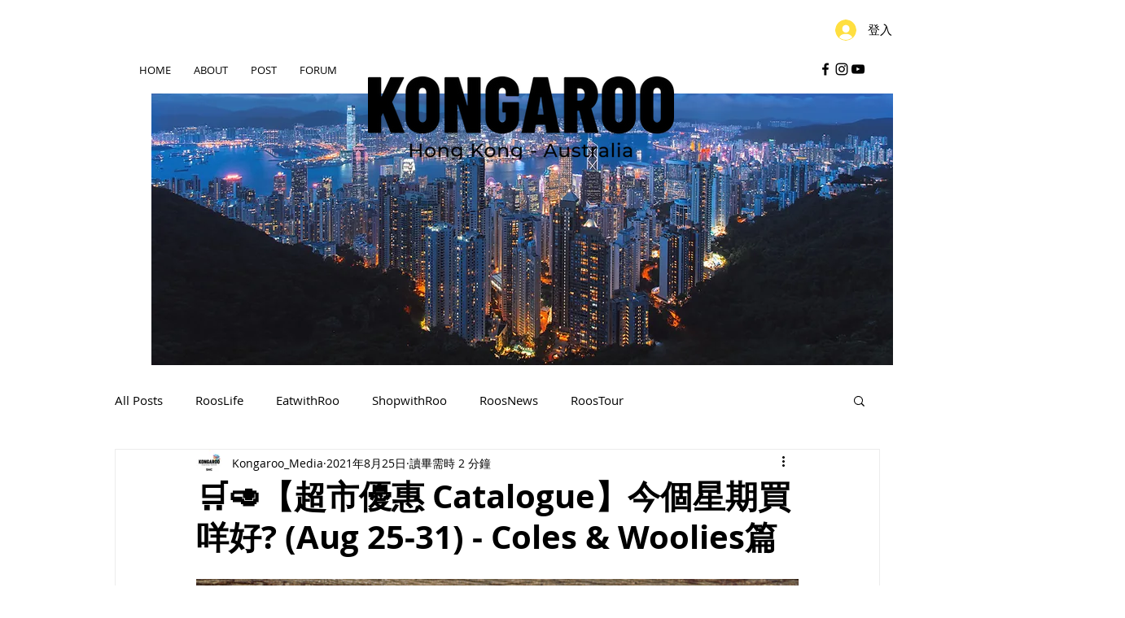

--- FILE ---
content_type: text/html; charset=utf-8
request_url: https://www.google.com/recaptcha/api2/aframe
body_size: 264
content:
<!DOCTYPE HTML><html><head><meta http-equiv="content-type" content="text/html; charset=UTF-8"></head><body><script nonce="ayDklRiafJwFtnFrieNoAw">/** Anti-fraud and anti-abuse applications only. See google.com/recaptcha */ try{var clients={'sodar':'https://pagead2.googlesyndication.com/pagead/sodar?'};window.addEventListener("message",function(a){try{if(a.source===window.parent){var b=JSON.parse(a.data);var c=clients[b['id']];if(c){var d=document.createElement('img');d.src=c+b['params']+'&rc='+(localStorage.getItem("rc::a")?sessionStorage.getItem("rc::b"):"");window.document.body.appendChild(d);sessionStorage.setItem("rc::e",parseInt(sessionStorage.getItem("rc::e")||0)+1);localStorage.setItem("rc::h",'1768884490975');}}}catch(b){}});window.parent.postMessage("_grecaptcha_ready", "*");}catch(b){}</script></body></html>